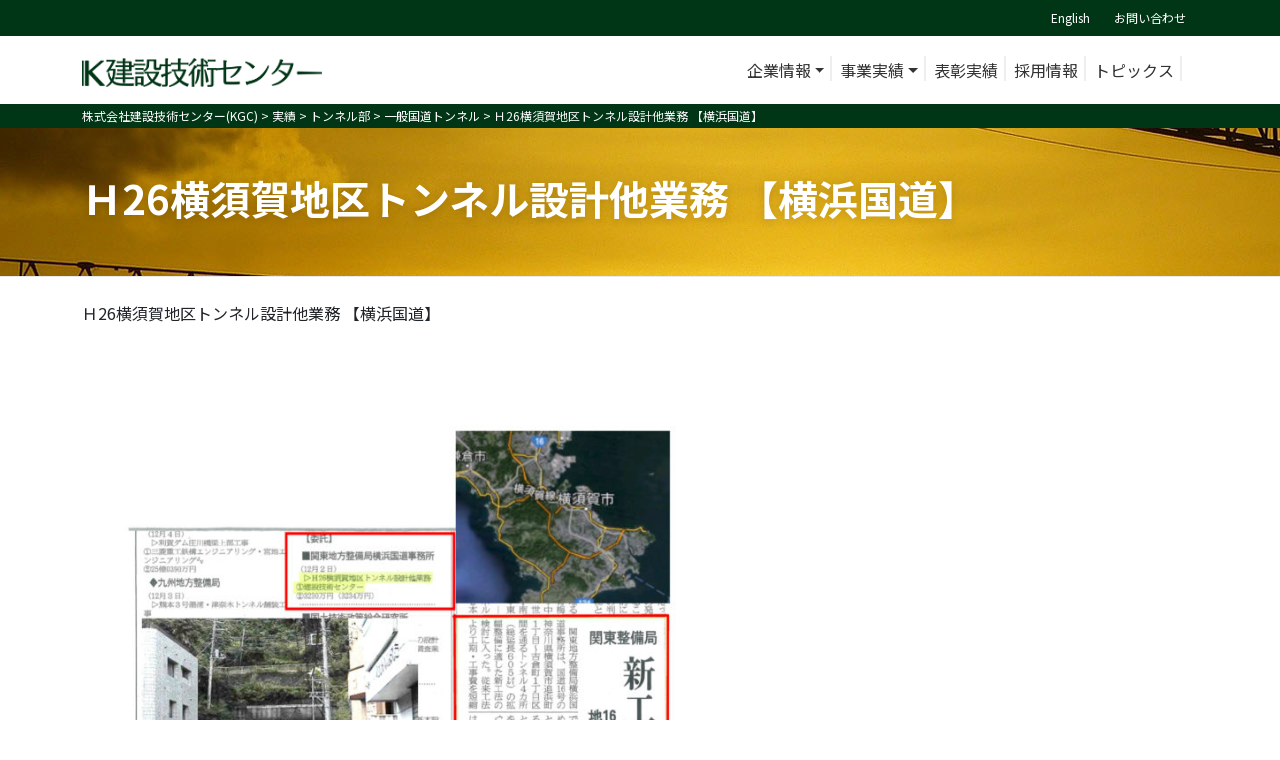

--- FILE ---
content_type: text/html; charset=UTF-8
request_url: https://www.c-kengi.co.jp/portfolio/%EF%BD%8826%E6%A8%AA%E9%A0%88%E8%B3%80%E5%9C%B0%E5%8C%BA%E3%83%88%E3%83%B3%E3%83%8D%E3%83%AB%E8%A8%AD%E8%A8%88%E4%BB%96%E6%A5%AD%E5%8B%99-%E3%80%90%E6%A8%AA%E6%B5%9C%E5%9B%BD%E9%81%93%E3%80%91/
body_size: 10496
content:

  <!DOCTYPE html>
<html lang="ja">
<head>
	<meta charset="UTF-8">
	<meta name="viewport" content="width=device-width, initial-scale=1, shrink-to-fit=no">
	<link rel="profile" href="http://gmpg.org/xfn/11">
	<title>Ｈ26横須賀地区トンネル設計他業務 【横浜国道】 &#8211; 株式会社建設技術センター(KGC)</title>
<meta name='robots' content='max-image-preview:large' />
<link rel="alternate" href="https://www.c-kengi.co.jp/portfolio/%ef%bd%8826%e6%a8%aa%e9%a0%88%e8%b3%80%e5%9c%b0%e5%8c%ba%e3%83%88%e3%83%b3%e3%83%8d%e3%83%ab%e8%a8%ad%e8%a8%88%e4%bb%96%e6%a5%ad%e5%8b%99-%e3%80%90%e6%a8%aa%e6%b5%9c%e5%9b%bd%e9%81%93%e3%80%91/" hreflang="ja" />
<link rel="alternate" href="https://www.c-kengi.co.jp/en/portfolio/2014-yokosuka-district-tunnel-detailed-design-projectmlit-yokohama-office/" hreflang="en" />
<style id='wp-img-auto-sizes-contain-inline-css'>
img:is([sizes=auto i],[sizes^="auto," i]){contain-intrinsic-size:3000px 1500px}
/*# sourceURL=wp-img-auto-sizes-contain-inline-css */
</style>
<style id='wp-block-library-inline-css'>
:root{--wp-block-synced-color:#7a00df;--wp-block-synced-color--rgb:122,0,223;--wp-bound-block-color:var(--wp-block-synced-color);--wp-editor-canvas-background:#ddd;--wp-admin-theme-color:#007cba;--wp-admin-theme-color--rgb:0,124,186;--wp-admin-theme-color-darker-10:#006ba1;--wp-admin-theme-color-darker-10--rgb:0,107,160.5;--wp-admin-theme-color-darker-20:#005a87;--wp-admin-theme-color-darker-20--rgb:0,90,135;--wp-admin-border-width-focus:2px}@media (min-resolution:192dpi){:root{--wp-admin-border-width-focus:1.5px}}.wp-element-button{cursor:pointer}:root .has-very-light-gray-background-color{background-color:#eee}:root .has-very-dark-gray-background-color{background-color:#313131}:root .has-very-light-gray-color{color:#eee}:root .has-very-dark-gray-color{color:#313131}:root .has-vivid-green-cyan-to-vivid-cyan-blue-gradient-background{background:linear-gradient(135deg,#00d084,#0693e3)}:root .has-purple-crush-gradient-background{background:linear-gradient(135deg,#34e2e4,#4721fb 50%,#ab1dfe)}:root .has-hazy-dawn-gradient-background{background:linear-gradient(135deg,#faaca8,#dad0ec)}:root .has-subdued-olive-gradient-background{background:linear-gradient(135deg,#fafae1,#67a671)}:root .has-atomic-cream-gradient-background{background:linear-gradient(135deg,#fdd79a,#004a59)}:root .has-nightshade-gradient-background{background:linear-gradient(135deg,#330968,#31cdcf)}:root .has-midnight-gradient-background{background:linear-gradient(135deg,#020381,#2874fc)}:root{--wp--preset--font-size--normal:16px;--wp--preset--font-size--huge:42px}.has-regular-font-size{font-size:1em}.has-larger-font-size{font-size:2.625em}.has-normal-font-size{font-size:var(--wp--preset--font-size--normal)}.has-huge-font-size{font-size:var(--wp--preset--font-size--huge)}.has-text-align-center{text-align:center}.has-text-align-left{text-align:left}.has-text-align-right{text-align:right}.has-fit-text{white-space:nowrap!important}#end-resizable-editor-section{display:none}.aligncenter{clear:both}.items-justified-left{justify-content:flex-start}.items-justified-center{justify-content:center}.items-justified-right{justify-content:flex-end}.items-justified-space-between{justify-content:space-between}.screen-reader-text{border:0;clip-path:inset(50%);height:1px;margin:-1px;overflow:hidden;padding:0;position:absolute;width:1px;word-wrap:normal!important}.screen-reader-text:focus{background-color:#ddd;clip-path:none;color:#444;display:block;font-size:1em;height:auto;left:5px;line-height:normal;padding:15px 23px 14px;text-decoration:none;top:5px;width:auto;z-index:100000}html :where(.has-border-color){border-style:solid}html :where([style*=border-top-color]){border-top-style:solid}html :where([style*=border-right-color]){border-right-style:solid}html :where([style*=border-bottom-color]){border-bottom-style:solid}html :where([style*=border-left-color]){border-left-style:solid}html :where([style*=border-width]){border-style:solid}html :where([style*=border-top-width]){border-top-style:solid}html :where([style*=border-right-width]){border-right-style:solid}html :where([style*=border-bottom-width]){border-bottom-style:solid}html :where([style*=border-left-width]){border-left-style:solid}html :where(img[class*=wp-image-]){height:auto;max-width:100%}:where(figure){margin:0 0 1em}html :where(.is-position-sticky){--wp-admin--admin-bar--position-offset:var(--wp-admin--admin-bar--height,0px)}@media screen and (max-width:600px){html :where(.is-position-sticky){--wp-admin--admin-bar--position-offset:0px}}

/*# sourceURL=wp-block-library-inline-css */
</style><style id='wp-block-heading-inline-css'>
h1:where(.wp-block-heading).has-background,h2:where(.wp-block-heading).has-background,h3:where(.wp-block-heading).has-background,h4:where(.wp-block-heading).has-background,h5:where(.wp-block-heading).has-background,h6:where(.wp-block-heading).has-background{padding:1.25em 2.375em}h1.has-text-align-left[style*=writing-mode]:where([style*=vertical-lr]),h1.has-text-align-right[style*=writing-mode]:where([style*=vertical-rl]),h2.has-text-align-left[style*=writing-mode]:where([style*=vertical-lr]),h2.has-text-align-right[style*=writing-mode]:where([style*=vertical-rl]),h3.has-text-align-left[style*=writing-mode]:where([style*=vertical-lr]),h3.has-text-align-right[style*=writing-mode]:where([style*=vertical-rl]),h4.has-text-align-left[style*=writing-mode]:where([style*=vertical-lr]),h4.has-text-align-right[style*=writing-mode]:where([style*=vertical-rl]),h5.has-text-align-left[style*=writing-mode]:where([style*=vertical-lr]),h5.has-text-align-right[style*=writing-mode]:where([style*=vertical-rl]),h6.has-text-align-left[style*=writing-mode]:where([style*=vertical-lr]),h6.has-text-align-right[style*=writing-mode]:where([style*=vertical-rl]){rotate:180deg}
/*# sourceURL=https://www.c-kengi.co.jp/wp-includes/blocks/heading/style.min.css */
</style>
<style id='wp-block-latest-posts-inline-css'>
.wp-block-latest-posts{box-sizing:border-box}.wp-block-latest-posts.alignleft{margin-right:2em}.wp-block-latest-posts.alignright{margin-left:2em}.wp-block-latest-posts.wp-block-latest-posts__list{list-style:none}.wp-block-latest-posts.wp-block-latest-posts__list li{clear:both;overflow-wrap:break-word}.wp-block-latest-posts.is-grid{display:flex;flex-wrap:wrap}.wp-block-latest-posts.is-grid li{margin:0 1.25em 1.25em 0;width:100%}@media (min-width:600px){.wp-block-latest-posts.columns-2 li{width:calc(50% - .625em)}.wp-block-latest-posts.columns-2 li:nth-child(2n){margin-right:0}.wp-block-latest-posts.columns-3 li{width:calc(33.33333% - .83333em)}.wp-block-latest-posts.columns-3 li:nth-child(3n){margin-right:0}.wp-block-latest-posts.columns-4 li{width:calc(25% - .9375em)}.wp-block-latest-posts.columns-4 li:nth-child(4n){margin-right:0}.wp-block-latest-posts.columns-5 li{width:calc(20% - 1em)}.wp-block-latest-posts.columns-5 li:nth-child(5n){margin-right:0}.wp-block-latest-posts.columns-6 li{width:calc(16.66667% - 1.04167em)}.wp-block-latest-posts.columns-6 li:nth-child(6n){margin-right:0}}:root :where(.wp-block-latest-posts.is-grid){padding:0}:root :where(.wp-block-latest-posts.wp-block-latest-posts__list){padding-left:0}.wp-block-latest-posts__post-author,.wp-block-latest-posts__post-date{display:block;font-size:.8125em}.wp-block-latest-posts__post-excerpt,.wp-block-latest-posts__post-full-content{margin-bottom:1em;margin-top:.5em}.wp-block-latest-posts__featured-image a{display:inline-block}.wp-block-latest-posts__featured-image img{height:auto;max-width:100%;width:auto}.wp-block-latest-posts__featured-image.alignleft{float:left;margin-right:1em}.wp-block-latest-posts__featured-image.alignright{float:right;margin-left:1em}.wp-block-latest-posts__featured-image.aligncenter{margin-bottom:1em;text-align:center}
/*# sourceURL=https://www.c-kengi.co.jp/wp-includes/blocks/latest-posts/style.min.css */
</style>
<style id='wp-block-list-inline-css'>
ol,ul{box-sizing:border-box}:root :where(.wp-block-list.has-background){padding:1.25em 2.375em}
/*# sourceURL=https://www.c-kengi.co.jp/wp-includes/blocks/list/style.min.css */
</style>
<style id='wp-block-group-inline-css'>
.wp-block-group{box-sizing:border-box}:where(.wp-block-group.wp-block-group-is-layout-constrained){position:relative}
/*# sourceURL=https://www.c-kengi.co.jp/wp-includes/blocks/group/style.min.css */
</style>
<style id='global-styles-inline-css'>
:root{--wp--preset--aspect-ratio--square: 1;--wp--preset--aspect-ratio--4-3: 4/3;--wp--preset--aspect-ratio--3-4: 3/4;--wp--preset--aspect-ratio--3-2: 3/2;--wp--preset--aspect-ratio--2-3: 2/3;--wp--preset--aspect-ratio--16-9: 16/9;--wp--preset--aspect-ratio--9-16: 9/16;--wp--preset--color--black: #000000;--wp--preset--color--cyan-bluish-gray: #abb8c3;--wp--preset--color--white: #fff;--wp--preset--color--pale-pink: #f78da7;--wp--preset--color--vivid-red: #cf2e2e;--wp--preset--color--luminous-vivid-orange: #ff6900;--wp--preset--color--luminous-vivid-amber: #fcb900;--wp--preset--color--light-green-cyan: #7bdcb5;--wp--preset--color--vivid-green-cyan: #00d084;--wp--preset--color--pale-cyan-blue: #8ed1fc;--wp--preset--color--vivid-cyan-blue: #0693e3;--wp--preset--color--vivid-purple: #9b51e0;--wp--preset--color--blue: #0d6efd;--wp--preset--color--indigo: #6610f2;--wp--preset--color--purple: #6f42c1;--wp--preset--color--pink: #d63384;--wp--preset--color--red: #dc3545;--wp--preset--color--orange: #fd7e14;--wp--preset--color--yellow: #ffc107;--wp--preset--color--green: #003616;--wp--preset--color--teal: #20c997;--wp--preset--color--cyan: #00839c;--wp--preset--color--gray: #6c757d;--wp--preset--color--gray-dark: #343a40;--wp--preset--gradient--vivid-cyan-blue-to-vivid-purple: linear-gradient(135deg,rgb(6,147,227) 0%,rgb(155,81,224) 100%);--wp--preset--gradient--light-green-cyan-to-vivid-green-cyan: linear-gradient(135deg,rgb(122,220,180) 0%,rgb(0,208,130) 100%);--wp--preset--gradient--luminous-vivid-amber-to-luminous-vivid-orange: linear-gradient(135deg,rgb(252,185,0) 0%,rgb(255,105,0) 100%);--wp--preset--gradient--luminous-vivid-orange-to-vivid-red: linear-gradient(135deg,rgb(255,105,0) 0%,rgb(207,46,46) 100%);--wp--preset--gradient--very-light-gray-to-cyan-bluish-gray: linear-gradient(135deg,rgb(238,238,238) 0%,rgb(169,184,195) 100%);--wp--preset--gradient--cool-to-warm-spectrum: linear-gradient(135deg,rgb(74,234,220) 0%,rgb(151,120,209) 20%,rgb(207,42,186) 40%,rgb(238,44,130) 60%,rgb(251,105,98) 80%,rgb(254,248,76) 100%);--wp--preset--gradient--blush-light-purple: linear-gradient(135deg,rgb(255,206,236) 0%,rgb(152,150,240) 100%);--wp--preset--gradient--blush-bordeaux: linear-gradient(135deg,rgb(254,205,165) 0%,rgb(254,45,45) 50%,rgb(107,0,62) 100%);--wp--preset--gradient--luminous-dusk: linear-gradient(135deg,rgb(255,203,112) 0%,rgb(199,81,192) 50%,rgb(65,88,208) 100%);--wp--preset--gradient--pale-ocean: linear-gradient(135deg,rgb(255,245,203) 0%,rgb(182,227,212) 50%,rgb(51,167,181) 100%);--wp--preset--gradient--electric-grass: linear-gradient(135deg,rgb(202,248,128) 0%,rgb(113,206,126) 100%);--wp--preset--gradient--midnight: linear-gradient(135deg,rgb(2,3,129) 0%,rgb(40,116,252) 100%);--wp--preset--font-size--small: 13px;--wp--preset--font-size--medium: 20px;--wp--preset--font-size--large: 36px;--wp--preset--font-size--x-large: 42px;--wp--preset--spacing--20: 0.44rem;--wp--preset--spacing--30: 0.67rem;--wp--preset--spacing--40: 1rem;--wp--preset--spacing--50: 1.5rem;--wp--preset--spacing--60: 2.25rem;--wp--preset--spacing--70: 3.38rem;--wp--preset--spacing--80: 5.06rem;--wp--preset--shadow--natural: 6px 6px 9px rgba(0, 0, 0, 0.2);--wp--preset--shadow--deep: 12px 12px 50px rgba(0, 0, 0, 0.4);--wp--preset--shadow--sharp: 6px 6px 0px rgba(0, 0, 0, 0.2);--wp--preset--shadow--outlined: 6px 6px 0px -3px rgb(255, 255, 255), 6px 6px rgb(0, 0, 0);--wp--preset--shadow--crisp: 6px 6px 0px rgb(0, 0, 0);}:where(.is-layout-flex){gap: 0.5em;}:where(.is-layout-grid){gap: 0.5em;}body .is-layout-flex{display: flex;}.is-layout-flex{flex-wrap: wrap;align-items: center;}.is-layout-flex > :is(*, div){margin: 0;}body .is-layout-grid{display: grid;}.is-layout-grid > :is(*, div){margin: 0;}:where(.wp-block-columns.is-layout-flex){gap: 2em;}:where(.wp-block-columns.is-layout-grid){gap: 2em;}:where(.wp-block-post-template.is-layout-flex){gap: 1.25em;}:where(.wp-block-post-template.is-layout-grid){gap: 1.25em;}.has-black-color{color: var(--wp--preset--color--black) !important;}.has-cyan-bluish-gray-color{color: var(--wp--preset--color--cyan-bluish-gray) !important;}.has-white-color{color: var(--wp--preset--color--white) !important;}.has-pale-pink-color{color: var(--wp--preset--color--pale-pink) !important;}.has-vivid-red-color{color: var(--wp--preset--color--vivid-red) !important;}.has-luminous-vivid-orange-color{color: var(--wp--preset--color--luminous-vivid-orange) !important;}.has-luminous-vivid-amber-color{color: var(--wp--preset--color--luminous-vivid-amber) !important;}.has-light-green-cyan-color{color: var(--wp--preset--color--light-green-cyan) !important;}.has-vivid-green-cyan-color{color: var(--wp--preset--color--vivid-green-cyan) !important;}.has-pale-cyan-blue-color{color: var(--wp--preset--color--pale-cyan-blue) !important;}.has-vivid-cyan-blue-color{color: var(--wp--preset--color--vivid-cyan-blue) !important;}.has-vivid-purple-color{color: var(--wp--preset--color--vivid-purple) !important;}.has-black-background-color{background-color: var(--wp--preset--color--black) !important;}.has-cyan-bluish-gray-background-color{background-color: var(--wp--preset--color--cyan-bluish-gray) !important;}.has-white-background-color{background-color: var(--wp--preset--color--white) !important;}.has-pale-pink-background-color{background-color: var(--wp--preset--color--pale-pink) !important;}.has-vivid-red-background-color{background-color: var(--wp--preset--color--vivid-red) !important;}.has-luminous-vivid-orange-background-color{background-color: var(--wp--preset--color--luminous-vivid-orange) !important;}.has-luminous-vivid-amber-background-color{background-color: var(--wp--preset--color--luminous-vivid-amber) !important;}.has-light-green-cyan-background-color{background-color: var(--wp--preset--color--light-green-cyan) !important;}.has-vivid-green-cyan-background-color{background-color: var(--wp--preset--color--vivid-green-cyan) !important;}.has-pale-cyan-blue-background-color{background-color: var(--wp--preset--color--pale-cyan-blue) !important;}.has-vivid-cyan-blue-background-color{background-color: var(--wp--preset--color--vivid-cyan-blue) !important;}.has-vivid-purple-background-color{background-color: var(--wp--preset--color--vivid-purple) !important;}.has-black-border-color{border-color: var(--wp--preset--color--black) !important;}.has-cyan-bluish-gray-border-color{border-color: var(--wp--preset--color--cyan-bluish-gray) !important;}.has-white-border-color{border-color: var(--wp--preset--color--white) !important;}.has-pale-pink-border-color{border-color: var(--wp--preset--color--pale-pink) !important;}.has-vivid-red-border-color{border-color: var(--wp--preset--color--vivid-red) !important;}.has-luminous-vivid-orange-border-color{border-color: var(--wp--preset--color--luminous-vivid-orange) !important;}.has-luminous-vivid-amber-border-color{border-color: var(--wp--preset--color--luminous-vivid-amber) !important;}.has-light-green-cyan-border-color{border-color: var(--wp--preset--color--light-green-cyan) !important;}.has-vivid-green-cyan-border-color{border-color: var(--wp--preset--color--vivid-green-cyan) !important;}.has-pale-cyan-blue-border-color{border-color: var(--wp--preset--color--pale-cyan-blue) !important;}.has-vivid-cyan-blue-border-color{border-color: var(--wp--preset--color--vivid-cyan-blue) !important;}.has-vivid-purple-border-color{border-color: var(--wp--preset--color--vivid-purple) !important;}.has-vivid-cyan-blue-to-vivid-purple-gradient-background{background: var(--wp--preset--gradient--vivid-cyan-blue-to-vivid-purple) !important;}.has-light-green-cyan-to-vivid-green-cyan-gradient-background{background: var(--wp--preset--gradient--light-green-cyan-to-vivid-green-cyan) !important;}.has-luminous-vivid-amber-to-luminous-vivid-orange-gradient-background{background: var(--wp--preset--gradient--luminous-vivid-amber-to-luminous-vivid-orange) !important;}.has-luminous-vivid-orange-to-vivid-red-gradient-background{background: var(--wp--preset--gradient--luminous-vivid-orange-to-vivid-red) !important;}.has-very-light-gray-to-cyan-bluish-gray-gradient-background{background: var(--wp--preset--gradient--very-light-gray-to-cyan-bluish-gray) !important;}.has-cool-to-warm-spectrum-gradient-background{background: var(--wp--preset--gradient--cool-to-warm-spectrum) !important;}.has-blush-light-purple-gradient-background{background: var(--wp--preset--gradient--blush-light-purple) !important;}.has-blush-bordeaux-gradient-background{background: var(--wp--preset--gradient--blush-bordeaux) !important;}.has-luminous-dusk-gradient-background{background: var(--wp--preset--gradient--luminous-dusk) !important;}.has-pale-ocean-gradient-background{background: var(--wp--preset--gradient--pale-ocean) !important;}.has-electric-grass-gradient-background{background: var(--wp--preset--gradient--electric-grass) !important;}.has-midnight-gradient-background{background: var(--wp--preset--gradient--midnight) !important;}.has-small-font-size{font-size: var(--wp--preset--font-size--small) !important;}.has-medium-font-size{font-size: var(--wp--preset--font-size--medium) !important;}.has-large-font-size{font-size: var(--wp--preset--font-size--large) !important;}.has-x-large-font-size{font-size: var(--wp--preset--font-size--x-large) !important;}
/*# sourceURL=global-styles-inline-css */
</style>

<style id='classic-theme-styles-inline-css'>
/*! This file is auto-generated */
.wp-block-button__link{color:#fff;background-color:#32373c;border-radius:9999px;box-shadow:none;text-decoration:none;padding:calc(.667em + 2px) calc(1.333em + 2px);font-size:1.125em}.wp-block-file__button{background:#32373c;color:#fff;text-decoration:none}
/*# sourceURL=/wp-includes/css/classic-themes.min.css */
</style>
<link rel='stylesheet' id='wp-bootstrap-blocks-styles-css' href='https://www.c-kengi.co.jp/wp-content/plugins/wp-bootstrap-blocks/build/style-index.css?ver=5.2.1' media='all' />
<link rel='stylesheet' id='contact-form-7-css' href='https://www.c-kengi.co.jp/wp-content/plugins/contact-form-7/includes/css/styles.css?ver=6.1.4' media='all' />
<link rel='stylesheet' id='fancybox-for-wp-css' href='https://www.c-kengi.co.jp/wp-content/plugins/fancybox-for-wordpress/assets/css/fancybox.css?ver=1.3.4' media='all' />
<link rel='stylesheet' id='unostrap-styles-css' href='https://www.c-kengi.co.jp/wp-content/themes/kgc/css/unostrap-theme.min.css?ver=1.2.0.1758177386' media='all' />
<script src="https://www.c-kengi.co.jp/wp-includes/js/jquery/jquery.min.js?ver=3.7.1" id="jquery-core-js"></script>
<script src="https://www.c-kengi.co.jp/wp-includes/js/jquery/jquery-migrate.min.js?ver=3.4.1" id="jquery-migrate-js"></script>
<script src="https://www.c-kengi.co.jp/wp-content/plugins/fancybox-for-wordpress/assets/js/purify.min.js?ver=1.3.4" id="purify-js"></script>
<script src="https://www.c-kengi.co.jp/wp-content/plugins/fancybox-for-wordpress/assets/js/jquery.fancybox.js?ver=1.3.4" id="fancybox-for-wp-js"></script>
<link rel="canonical" href="https://www.c-kengi.co.jp/portfolio/%ef%bd%8826%e6%a8%aa%e9%a0%88%e8%b3%80%e5%9c%b0%e5%8c%ba%e3%83%88%e3%83%b3%e3%83%8d%e3%83%ab%e8%a8%ad%e8%a8%88%e4%bb%96%e6%a5%ad%e5%8b%99-%e3%80%90%e6%a8%aa%e6%b5%9c%e5%9b%bd%e9%81%93%e3%80%91/" />

<!-- Fancybox for WordPress v3.3.7 -->
<style type="text/css">
	.fancybox-slide--image .fancybox-content{background-color: #FFFFFF}div.fancybox-caption{display:none !important;}
	
	img.fancybox-image{border-width:10px;border-color:#FFFFFF;border-style:solid;}
	div.fancybox-bg{background-color:rgba(102,102,102,0.3);opacity:1 !important;}div.fancybox-content{border-color:#FFFFFF}
	div#fancybox-title{background-color:#FFFFFF}
	div.fancybox-content{background-color:#FFFFFF}
	div#fancybox-title-inside{color:#333333}
	
	
	
	div.fancybox-caption p.caption-title{display:inline-block}
	div.fancybox-caption p.caption-title{font-size:14px}
	div.fancybox-caption p.caption-title{color:#333333}
	div.fancybox-caption {color:#333333}div.fancybox-caption p.caption-title {background:#fff; width:auto;padding:10px 30px;}div.fancybox-content p.caption-title{color:#333333;margin: 0;padding: 5px 0;}
</style><script type="text/javascript">
	jQuery(function () {

		var mobileOnly = false;
		
		if (mobileOnly) {
			return;
		}

		jQuery.fn.getTitle = function () { // Copy the title of every IMG tag and add it to its parent A so that fancybox can show titles
			var arr = jQuery("a[data-fancybox]");jQuery.each(arr, function() {var title = jQuery(this).children("img").attr("title") || '';var figCaptionHtml = jQuery(this).next("figcaption").html() || '';var processedCaption = figCaptionHtml;if (figCaptionHtml.length && typeof DOMPurify === 'function') {processedCaption = DOMPurify.sanitize(figCaptionHtml, {USE_PROFILES: {html: true}});} else if (figCaptionHtml.length) {processedCaption = jQuery("<div>").text(figCaptionHtml).html();}var newTitle = title;if (processedCaption.length) {newTitle = title.length ? title + " " + processedCaption : processedCaption;}if (newTitle.length) {jQuery(this).attr("title", newTitle);}});		}

		// Supported file extensions

				var thumbnails = jQuery("a:has(img)").not(".nolightbox").not('.envira-gallery-link').not('.ngg-simplelightbox').filter(function () {
			return /\.(jpe?g|png|gif|mp4|webp|bmp|pdf)(\?[^/]*)*$/i.test(jQuery(this).attr('href'))
		});
		

		// Add data-type iframe for links that are not images or videos.
		var iframeLinks = jQuery('.fancyboxforwp').filter(function () {
			return !/\.(jpe?g|png|gif|mp4|webp|bmp|pdf)(\?[^/]*)*$/i.test(jQuery(this).attr('href'))
		}).filter(function () {
			return !/vimeo|youtube/i.test(jQuery(this).attr('href'))
		});
		iframeLinks.attr({"data-type": "iframe"}).getTitle();

				// Gallery All
		thumbnails.addClass("fancyboxforwp").attr("data-fancybox", "gallery").getTitle();
		iframeLinks.attr({"data-fancybox": "gallery"}).getTitle();

		// Gallery type NONE
		
		// Call fancybox and apply it on any link with a rel atribute that starts with "fancybox", with the options set on the admin panel
		jQuery("a.fancyboxforwp").fancyboxforwp({
			loop: false,
			smallBtn: false,
			zoomOpacity: "auto",
			animationEffect: "fade",
			animationDuration: 500,
			transitionEffect: "fade",
			transitionDuration: "300",
			overlayShow: true,
			overlayOpacity: "0.3",
			titleShow: true,
			titlePosition: "inside",
			keyboard: true,
			showCloseButton: false,
			arrows: true,
			clickContent:false,
			clickSlide: "close",
			mobile: {
				clickContent: function (current, event) {
					return current.type === "image" ? "toggleControls" : false;
				},
				clickSlide: function (current, event) {
					return current.type === "image" ? "close" : "close";
				},
			},
			wheel: false,
			toolbar: true,
			preventCaptionOverlap: true,
			onInit: function() { },			onDeactivate
	: function() { },		beforeClose: function() { },			afterShow: function(instance) { jQuery( ".fancybox-image" ).on("click", function( ){ ( instance.isScaledDown() ) ? instance.scaleToActual() : instance.scaleToFit() }) },				afterClose: function() { },					caption : function( instance, item ) {var title = "";if("undefined" != typeof jQuery(this).context ){var title = jQuery(this).context.title;} else { var title = ("undefined" != typeof jQuery(this).attr("title")) ? jQuery(this).attr("title") : false;}var caption = jQuery(this).data('caption') || '';if ( item.type === 'image' && title.length ) {caption = (caption.length ? caption + '<br />' : '') + '<p class="caption-title">'+jQuery("<div>").text(title).html()+'</p>' ;}if (typeof DOMPurify === "function" && caption.length) { return DOMPurify.sanitize(caption, {USE_PROFILES: {html: true}}); } else { return jQuery("<div>").text(caption).html(); }},
		afterLoad : function( instance, current ) {var captionContent = current.opts.caption || '';var sanitizedCaptionString = '';if (typeof DOMPurify === 'function' && captionContent.length) {sanitizedCaptionString = DOMPurify.sanitize(captionContent, {USE_PROFILES: {html: true}});} else if (captionContent.length) { sanitizedCaptionString = jQuery("<div>").text(captionContent).html();}if (sanitizedCaptionString.length) { current.$content.append(jQuery('<div class=\"fancybox-custom-caption inside-caption\" style=\" position: absolute;left:0;right:0;color:#000;margin:0 auto;bottom:0;text-align:center;background-color:#FFFFFF \"></div>').html(sanitizedCaptionString)); }},
			})
		;

			})
</script>
<!-- END Fancybox for WordPress -->

<meta property="og:title" content="Ｈ26横須賀地区トンネル設計他業務 【横浜国道】">
<meta property="og:description" content="Ｈ26横須賀地区トンネル設計他業務 【横浜国道】...">
<meta property="og:type" content="article">
<meta property="og:url" content="https://www.c-kengi.co.jp/portfolio/%ef%bd%8826%e6%a8%aa%e9%a0%88%e8%b3%80%e5%9c%b0%e5%8c%ba%e3%83%88%e3%83%b3%e3%83%8d%e3%83%ab%e8%a8%ad%e8%a8%88%e4%bb%96%e6%a5%ad%e5%8b%99-%e3%80%90%e6%a8%aa%e6%b5%9c%e5%9b%bd%e9%81%93%e3%80%91/">
<meta property="og:image" content="https://www.c-kengi.co.jp/wp-content/uploads/2015/12/Ｈ26横須賀地区トンネル設計他業務-1.jpg">
<meta property="og:site_name" content="株式会社建設技術センター(KGC)">
<meta property="og:locale" content="ja_JP">
<meta name="mobile-web-app-capable" content="yes">
<meta name="apple-mobile-web-app-capable" content="yes">
<meta name="apple-mobile-web-app-title" content="株式会社建設技術センター(KGC) - トンネル、構造・橋梁、交通技術、水環境等の総合建設コンサルタント">
<link rel="icon" href="https://www.c-kengi.co.jp/wp-content/uploads/2019/04/cropped-site-icon-1-32x32.png" sizes="32x32" />
<link rel="icon" href="https://www.c-kengi.co.jp/wp-content/uploads/2019/04/cropped-site-icon-1-192x192.png" sizes="192x192" />
<link rel="apple-touch-icon" href="https://www.c-kengi.co.jp/wp-content/uploads/2019/04/cropped-site-icon-1-180x180.png" />
<meta name="msapplication-TileImage" content="https://www.c-kengi.co.jp/wp-content/uploads/2019/04/cropped-site-icon-1-270x270.png" />
</head>

<body class="wp-singular portfolio-template-default single single-portfolio postid-1704 wp-custom-logo wp-embed-responsive wp-theme-understrap wp-child-theme-kgc understrap-no-sidebar" itemscope itemtype="http://schema.org/WebSite">
<div class="site" id="page">

	<!-- ******************* The Navbar Area ******************* -->
	<header id="wrapper-navbar">

		<a class="skip-link visually-hidden-focusable" href="#content">
			コンテンツへスキップ		</a>

		
        
	<div class="wrapper" id="top-bar">
			<div class="container">
					<aside id="block-32" class="widget widget_block">
<div class="wp-block-group widget-en"><div class="wp-block-group__inner-container is-layout-constrained wp-block-group-is-layout-constrained">
<ul class="wp-block-list">
<li><a href="https://www.c-kengi.co.jp/">日本語</a></li>



<li><a href="https://www.c-kengi.co.jp/en/contact-us/">Contact</a></li>
</ul>
</div></div>
</aside><aside id="block-23" class="widget widget_block">
<div class="wp-block-group widget-jp"><div class="wp-block-group__inner-container is-layout-constrained wp-block-group-is-layout-constrained">
<ul class="wp-block-list">
<li><a href="https://www.c-kengi.co.jp/en/">English</a></li>



<li><a href="https://www.c-kengi.co.jp/contact/">お問い合わせ</a></li>
</ul>
</div></div>
</aside>            </div>
	</div>


<nav id="main-nav" class="navbar navbar-expand-md navbar-light" aria-labelledby="main-nav-label">

	<h2 id="main-nav-label" class="screen-reader-text">
		メインナビゲーション	</h2>


	<div class="container">

		<a href="https://www.c-kengi.co.jp/" class="navbar-brand custom-logo-link" rel="home"><img width="1057" height="125" src="https://www.c-kengi.co.jp/wp-content/uploads/2025/09/logo-kdc.png" class="img-fluid" alt="株式会社建設技術センター(KGC)" decoding="async" fetchpriority="high" srcset="https://www.c-kengi.co.jp/wp-content/uploads/2025/09/logo-kdc.png 1057w, https://www.c-kengi.co.jp/wp-content/uploads/2025/09/logo-kdc-300x35.png 300w, https://www.c-kengi.co.jp/wp-content/uploads/2025/09/logo-kdc-1024x121.png 1024w, https://www.c-kengi.co.jp/wp-content/uploads/2025/09/logo-kdc-768x91.png 768w" sizes="(max-width: 1057px) 100vw, 1057px" /></a>
		<button
			class="navbar-toggler"
			type="button"
			data-bs-toggle="offcanvas"
			data-bs-target="#navbarNavOffcanvas"
			aria-controls="navbarNavOffcanvas"
			aria-expanded="false"
			aria-label="メニューを開く"
		>
			<span class="navbar-toggler-icon"></span>
		</button>

		<div class="offcanvas offcanvas-end bg-primary" tabindex="-1" id="navbarNavOffcanvas">

			<div class="offcanvas-header justify-content-end">
				<button
					class="btn-close btn-close-white text-reset"
					type="button"
					data-bs-dismiss="offcanvas"
					aria-label="メニューを閉じる"
				></button>
			</div><!-- .offcancas-header -->

			<div class="offcanvas-body"><ul id="main-menu" class="navbar-nav justify-content-end flex-grow-1 pe-3"><li itemscope="itemscope" itemtype="https://www.schema.org/SiteNavigationElement" id="menu-item-3639" class="menu-item menu-item-type-post_type menu-item-object-page menu-item-has-children dropdown menu-item-3639 nav-item"><a title="企業情報" href="#" data-toggle="dropdown" data-bs-toggle="dropdown" aria-haspopup="true" aria-expanded="false" class="dropdown-toggle nav-link" id="menu-item-dropdown-3639">企業情報</a>
<ul class="dropdown-menu" aria-labelledby="menu-item-dropdown-3639" >
	<li itemscope="itemscope" itemtype="https://www.schema.org/SiteNavigationElement" id="menu-item-3641" class="menu-item menu-item-type-post_type menu-item-object-page menu-item-3641 nav-item"><a title="経営方針" href="https://www.c-kengi.co.jp/company/" class="dropdown-item">経営方針</a></li>
	<li itemscope="itemscope" itemtype="https://www.schema.org/SiteNavigationElement" id="menu-item-2221" class="menu-item menu-item-type-custom menu-item-object-custom menu-item-2221 nav-item"><a title="会社概要" href="https://www.c-kengi.co.jp/company/#section-profile" class="dropdown-item">会社概要</a></li>
	<li itemscope="itemscope" itemtype="https://www.schema.org/SiteNavigationElement" id="menu-item-2217" class="menu-item menu-item-type-custom menu-item-object-custom menu-item-2217 nav-item"><a title="組織図" href="https://www.c-kengi.co.jp/company/#section-organization" class="dropdown-item">組織図</a></li>
	<li itemscope="itemscope" itemtype="https://www.schema.org/SiteNavigationElement" id="menu-item-2218" class="menu-item menu-item-type-custom menu-item-object-custom menu-item-2218 nav-item"><a title="沿革" href="https://www.c-kengi.co.jp/company/#section-history" class="dropdown-item">沿革</a></li>
	<li itemscope="itemscope" itemtype="https://www.schema.org/SiteNavigationElement" id="menu-item-2219" class="menu-item menu-item-type-custom menu-item-object-custom menu-item-2219 nav-item"><a title="事務所一覧" href="https://www.c-kengi.co.jp/company/#section-offices" class="dropdown-item">事務所一覧</a></li>
</ul>
</li>
<li itemscope="itemscope" itemtype="https://www.schema.org/SiteNavigationElement" id="menu-item-2225" class="menu-item menu-item-type-custom menu-item-object-custom menu-item-has-children dropdown menu-item-2225 nav-item"><a title="事業実績" href="#" data-toggle="dropdown" data-bs-toggle="dropdown" aria-haspopup="true" aria-expanded="false" class="dropdown-toggle nav-link" id="menu-item-dropdown-2225">事業実績</a>
<ul class="dropdown-menu" aria-labelledby="menu-item-dropdown-2225" >
	<li itemscope="itemscope" itemtype="https://www.schema.org/SiteNavigationElement" id="menu-item-8" class="menu-item menu-item-type-taxonomy menu-item-object-division current-portfolio-ancestor menu-item-8 nav-item"><a title="トンネル部" href="https://www.c-kengi.co.jp/divisions/tunnel/" class="dropdown-item">トンネル部</a></li>
	<li itemscope="itemscope" itemtype="https://www.schema.org/SiteNavigationElement" id="menu-item-9" class="menu-item menu-item-type-taxonomy menu-item-object-division menu-item-9 nav-item"><a title="交通技術部" href="https://www.c-kengi.co.jp/divisions/transport/" class="dropdown-item">交通技術部</a></li>
	<li itemscope="itemscope" itemtype="https://www.schema.org/SiteNavigationElement" id="menu-item-10" class="menu-item menu-item-type-taxonomy menu-item-object-division menu-item-10 nav-item"><a title="構造・橋梁部" href="https://www.c-kengi.co.jp/divisions/bridge/" class="dropdown-item">構造・橋梁部</a></li>
	<li itemscope="itemscope" itemtype="https://www.schema.org/SiteNavigationElement" id="menu-item-11" class="menu-item menu-item-type-taxonomy menu-item-object-division menu-item-11 nav-item"><a title="海外事業部" href="https://www.c-kengi.co.jp/divisions/international/" class="dropdown-item">海外事業部</a></li>
</ul>
</li>
<li itemscope="itemscope" itemtype="https://www.schema.org/SiteNavigationElement" id="menu-item-2220" class="menu-item menu-item-type-taxonomy menu-item-object-division menu-item-2220 nav-item"><a title="表彰実績" href="https://www.c-kengi.co.jp/divisions/awards/" class="nav-link">表彰実績</a></li>
<li itemscope="itemscope" itemtype="https://www.schema.org/SiteNavigationElement" id="menu-item-3638" class="menu-item menu-item-type-post_type menu-item-object-page menu-item-3638 nav-item"><a title="採用情報" href="https://www.c-kengi.co.jp/careers/" class="nav-link">採用情報</a></li>
<li itemscope="itemscope" itemtype="https://www.schema.org/SiteNavigationElement" id="menu-item-3687" class="menu-item menu-item-type-post_type menu-item-object-page current_page_parent menu-item-3687 nav-item"><a title="トピックス" href="https://www.c-kengi.co.jp/topics/" class="nav-link">トピックス</a></li>
</ul></div>		</div><!-- .offcanvas -->

	</div><!-- .container(-fluid) -->

</nav><!-- #main-nav -->

	</header><!-- #wrapper-navbar -->

	    <div class="breadcrumbs" typeof="BreadcrumbList" vocab="http://schema.org/">
			<div class="container">
				<span property="itemListElement" typeof="ListItem"><a property="item" typeof="WebPage" title="株式会社建設技術センター(KGC)へ移動する" href="https://www.c-kengi.co.jp" class="home" ><span property="name">株式会社建設技術センター(KGC)</span></a><meta property="position" content="1"></span> &gt; <span property="itemListElement" typeof="ListItem"><a property="item" typeof="WebPage" title="実績へ移動する" href="https://www.c-kengi.co.jp/portfolio/" class="archive post-portfolio-archive" ><span property="name">実績</span></a><meta property="position" content="2"></span> &gt; <span property="itemListElement" typeof="ListItem"><a property="item" typeof="WebPage" title="Go to the トンネル部 division archives." href="https://www.c-kengi.co.jp/divisions/tunnel/" class="taxonomy division" ><span property="name">トンネル部</span></a><meta property="position" content="3"></span> &gt; <span property="itemListElement" typeof="ListItem"><a property="item" typeof="WebPage" title="Go to the 一般国道トンネル division archives." href="https://www.c-kengi.co.jp/divisions/t004/" class="taxonomy division" ><span property="name">一般国道トンネル</span></a><meta property="position" content="4"></span> &gt; <span property="itemListElement" typeof="ListItem"><span property="name" class="post post-portfolio current-item">Ｈ26横須賀地区トンネル設計他業務 【横浜国道】</span><meta property="url" content="https://www.c-kengi.co.jp/portfolio/%ef%bd%8826%e6%a8%aa%e9%a0%88%e8%b3%80%e5%9c%b0%e5%8c%ba%e3%83%88%e3%83%b3%e3%83%8d%e3%83%ab%e8%a8%ad%e8%a8%88%e4%bb%96%e6%a5%ad%e5%8b%99-%e3%80%90%e6%a8%aa%e6%b5%9c%e5%9b%bd%e9%81%93%e3%80%91/"><meta property="position" content="5"></span>			</div>
		</div>

					<header class="page-header">


	<div class="page-header-bg" style="background-image:url('https://www.c-kengi.co.jp/wp-content/uploads/2015/12/Ｈ26横須賀地区トンネル設計他業務-1.jpg');"></div>
                        
                        <div class="container">
		<h1 class="entry-title">Ｈ26横須賀地区トンネル設計他業務 【横浜国道】</h1>
                            </div>
					</header><!-- .page-header -->

<div class="wrapper" id="single-wrapper">

	<div class="container" id="content" tabindex="-1">



			<main class="site-main" id="main">

				
					
<article class="post-1704 portfolio type-portfolio status-publish has-post-thumbnail hentry division-t004" id="post-1704">

	


	<div class="entry-content">

        		
		<p>Ｈ26横須賀地区トンネル設計他業務 【横浜国道】</p>
<p><a href="https://www.c-kengi.co.jp/wp-content/uploads/2015/12/Ｈ26横須賀地区トンネル設計他業務.jpg"><img decoding="async" class="alignnone size-large wp-image-1810" title="Ｈ26横須賀地区トンネル設計他業務" src="https://www.c-kengi.co.jp/wp-content/uploads/2015/12/Ｈ26横須賀地区トンネル設計他業務-724x1024.jpg" alt="Ｈ26横須賀地区トンネル設計他業務" width="640" height="905" /></a></p>



	</div><!-- .entry-content -->

	<footer class="entry-footer">

		
	</footer><!-- .entry-footer -->

</article><!-- #post-## -->




				
			</main><!-- #main -->




	</div><!-- #content -->

</div><!-- #single-wrapper -->
<div class="wrapper" id="taxonomy-wrapper">
    <div class="container">
                        <ul class="nav nav-pills nav-fill btn-taxonomy">
       	<li class="cat-item cat-item-3"><a href="https://www.c-kengi.co.jp/divisions/tunnel/">トンネル部</a>
</li>
	<li class="cat-item cat-item-5"><a href="https://www.c-kengi.co.jp/divisions/transport/">交通技術部</a>
</li>
	<li class="cat-item cat-item-7"><a href="https://www.c-kengi.co.jp/divisions/bridge/">構造・橋梁部</a>
</li>
	<li class="cat-item cat-item-12"><a href="https://www.c-kengi.co.jp/divisions/international/">海外事業部</a>
</li>
	<li class="cat-item cat-item-16"><a href="https://www.c-kengi.co.jp/divisions/awards/">表彰実績</a>
</li>
            </ul>
     </div>    
</div><!-- #taxonomy-wrapper -->




<!-- ******************* The Footer Full-width Widget Area ******************* -->

<div class="wrapper" id="wrapper-footer-full" role="complementary">

	<div class="container" id="footer-full-content" tabindex="-1">

		<div class="row">

			<div id="block-31" class="footer-widget widget_block widget-count-1 col-md-12">
<div class="wp-block-group"><div class="wp-block-group__inner-container is-layout-constrained wp-block-group-is-layout-constrained"><div class="wp-bootstrap-blocks-row row widget-jp">
	

<div class="col-12 col-md-6 col-lg-4">
			

<div class="wp-block-group"><div class="wp-block-group__inner-container is-layout-constrained wp-block-group-is-layout-constrained">
<h3 class="wp-block-heading">サイトマップ</h3>



<ul class="wp-block-list menu">
<li><a href="https://www.c-kengi.co.jp/company/">企業情報</a>
<ul class="wp-block-list">
<li><a href="https://www.c-kengi.co.jp/company/">経営方針</a></li>



<li><a href="https://www.c-kengi.co.jp/company/#section-profile">会社概要</a></li>



<li><a href="https://www.c-kengi.co.jp/company/#section-organization">組織図</a></li>



<li><a href="https://www.c-kengi.co.jp/company/#section-history">沿革</a></li>



<li><a href="https://www.c-kengi.co.jp/company/#section-offices">事務所一覧</a></li>
</ul>
</li>



<li><a href="https://www.c-kengi.co.jp/portfolio/" data-type="link" data-id="https://www.c-kengi.co.jp/portfolio/">事業実績</a>
<ul class="wp-block-list">
<li><a href="https://www.c-kengi.co.jp/divisions/tunnel/">トンネル部</a></li>



<li><a href="https://www.c-kengi.co.jp/divisions/transport/">交通技術部</a></li>



<li><a href="https://www.c-kengi.co.jp/divisions/bridge/">構造・橋梁部</a></li>



<li><a href="https://www.c-kengi.co.jp/divisions/international/">海外事業部</a></li>
</ul>
</li>



<li><a href="https://www.c-kengi.co.jp/divisions/awards/">表彰実績</a></li>



<li><a href="https://www.c-kengi.co.jp/careers/">採用情報</a></li>



<li><a href="https://www.c-kengi.co.jp/topics/" data-type="link" data-id="https://www.c-kengi.co.jp/topics/">トピックス</a></li>
</ul>
</div></div>

	</div>



<div class="col-12 col-md-6 col-lg-4">
			

<div class="wp-block-group"><div class="wp-block-group__inner-container is-layout-constrained wp-block-group-is-layout-constrained">
<h3 class="wp-block-heading">トピックス</h3>


<ul class="wp-block-latest-posts__list wp-block-latest-posts"><li><a class="wp-block-latest-posts__post-title" href="https://www.c-kengi.co.jp/%e4%ba%8b%e5%8b%99%e6%89%80%e5%bb%83%e6%ad%a2%e3%81%ae%e3%81%8a%e7%9f%a5%e3%82%89%e3%81%9b-3/">事務所廃止のお知らせ</a></li>
<li><a class="wp-block-latest-posts__post-title" href="https://www.c-kengi.co.jp/%e4%bb%a3%e8%a1%a8%e5%8f%96%e7%b7%a0%e5%bd%b9%e7%a4%be%e9%95%b7%e4%ba%a4%e4%bb%a3%e3%81%ae%e3%81%8a%e7%9f%a5%e3%82%89%e3%81%9b/">代表取締役社長交代のお知らせ</a></li>
<li><a class="wp-block-latest-posts__post-title" href="https://www.c-kengi.co.jp/%e4%ba%8b%e5%8b%99%e6%89%80%e5%bb%83%e6%ad%a2%e3%81%ae%e3%81%8a%e7%9f%a5%e3%82%89%e3%81%9b-2/">事務所廃止のお知らせ</a></li>
<li><a class="wp-block-latest-posts__post-title" href="https://www.c-kengi.co.jp/%e4%ba%8b%e5%8b%99%e6%89%80%e7%a7%bb%e8%bb%a2%e3%81%ae%e3%81%8a%e7%9f%a5%e3%82%89%e3%81%9b-3/">事務所移転のお知らせ</a></li>
<li><a class="wp-block-latest-posts__post-title" href="https://www.c-kengi.co.jp/%e4%ba%8b%e5%8b%99%e6%89%80%e5%bb%83%e6%ad%a2%e3%81%ae%e3%81%8a%e7%9f%a5%e3%82%89%e3%81%9b/">事務所廃止のお知らせ</a></li>
</ul></div></div>

	</div>



<div class="col-12 col-md-6 col-lg-4">
			

<div class="wp-block-group"><div class="wp-block-group__inner-container is-layout-constrained wp-block-group-is-layout-constrained">
<h3 class="wp-block-heading">株式会社建設技術センター(KGC)</h3>



<p><span class="badge bg-primary">本社</span>〒330-0053<br>
埼玉県さいたま市浦和区前地3-14-12<br>
第2スミダビル4階</p>
<p>TEL：048-767-4856 FAX：048-767-4857</p>
<iframe loading="lazy" style="border: 0;" src="https://www.google.com/maps/embed?pb=!1m18!1m12!1m3!1d3233.5306497935953!2d139.66389421526375!3d35.86051068015301!2m3!1f0!2f0!3f0!3m2!1i1024!2i768!4f13.1!3m3!1m2!1s0x6018ea995ba4fb61%3A0xc79daf3131e15017!2z44CSMzMwLTAwNTMg5Z-8546J55yM44GV44GE44Gf44G-5biC5rWm5ZKM5Yy65YmN5Zyw77yT5LiB55uu77yR77yU4oiS77yR77yS!5e0!3m2!1sja!2sjp!4v1554476136079!5m2!1sja!2sjp" width="400" height="150" allowfullscreen="" title="アクセスマップ" class="access-map"></iframe>
<p><a class="btn btn-primary btn-lg btn-block" href="https://www.c-kengi.co.jp/contact/">お問い合わせ</a></p>
</div></div>

	</div>

</div>


<div class="wp-bootstrap-blocks-row row widget-en">
	

<div class="col-12 col-md-6">
			

<div class="wp-block-group"><div class="wp-block-group__inner-container is-layout-constrained wp-block-group-is-layout-constrained">
<h3 class="wp-block-heading">Sitemap</h3>



<ul class="wp-block-list">
<li><a href="https://www.c-kengi.co.jp/en/">HOME</a></li>



<li><a href="https://www.c-kengi.co.jp/en/company-info/">Company Info</a></li>



<li><a href="https://www.c-kengi.co.jp/en/portfolio/">Performances</a>
<ul class="wp-block-list">
<li><a href="https://www.c-kengi.co.jp/en/divisions/tunnel-en/">TUNNEL</a></li>



<li><a href="https://www.c-kengi.co.jp/en/divisions/structure-bridge/">STRUCTURE / BRIDGE</a></li>



<li><a href="https://www.c-kengi.co.jp/en/divisions/transport-technology/">TRANSPORT TECHNOLOGY</a></li>



<li><a href="https://www.c-kengi.co.jp/en/divisions/international-en/">INTERNATIONAL</a></li>
</ul>
</li>
</ul>
</div></div>

	</div>



<div class="col-12 col-md-6">
			

<div class="wp-block-group"><div class="wp-block-group__inner-container is-layout-constrained wp-block-group-is-layout-constrained">
<h3 class="wp-block-heading">KENSETSU GIJUTSU CENTER, LTD. (KGC)</h3>



<p><span class="badge bg-primary">head office</span>  3-14-12 Maeji, Urawa-ku, Saitama, Saitama-ken,
330-0053 Japan</p>
<p class="mb-4">TEL：048-767-4856 FAX：048-767-4857</p>

<iframe loading="lazy" style="border: 0;" src="https://www.google.com/maps/embed?pb=!1m18!1m12!1m3!1d3233.5306497935953!2d139.66389421526375!3d35.86051068015301!2m3!1f0!2f0!3f0!3m2!1i1024!2i768!4f13.1!3m3!1m2!1s0x6018ea995ba4fb61%3A0xc79daf3131e15017!2z44CSMzMwLTAwNTMg5Z-8546J55yM44GV44GE44Gf44G-5biC5rWm5ZKM5Yy65YmN5Zyw77yT5LiB55uu77yR77yU4oiS77yR77yS!5e0!3m2!1sja!2sjp!4v1554476136079!5m2!1sja!2sjp" width="400" height="150" allowfullscreen="" title="access map" class="access-map"></iframe>
</div></div>

	</div>

</div>
</div></div>
</div><!-- .footer-widget -->
		</div>

	</div>

</div><!-- #wrapper-footer-full -->

<div class="wrapper" id="wrapper-footer">

	<div class="container">

		<div class="row">

			<div class="col-md-12">

				<footer class="site-footer" id="colophon">

					<div class="site-info">

						Copyright © 1981 KensetuGijyutuCenter Co.,Ltd.
					</div><!-- .site-info -->

				</footer><!-- #colophon -->

			</div><!-- col -->

		</div><!-- .row -->

	</div><!-- .container(-fluid) -->

</div><!-- #wrapper-footer -->

</div><!-- #page -->

<script type="speculationrules">
{"prefetch":[{"source":"document","where":{"and":[{"href_matches":"/*"},{"not":{"href_matches":["/wp-*.php","/wp-admin/*","/wp-content/uploads/*","/wp-content/*","/wp-content/plugins/*","/wp-content/themes/kgc/*","/wp-content/themes/understrap/*","/*\\?(.+)"]}},{"not":{"selector_matches":"a[rel~=\"nofollow\"]"}},{"not":{"selector_matches":".no-prefetch, .no-prefetch a"}}]},"eagerness":"conservative"}]}
</script>
  <link rel="preconnect" href="https://fonts.googleapis.com">
  <link rel="preconnect" href="https://fonts.gstatic.com" crossorigin>
  <link href="https://fonts.googleapis.com/css2?family=Noto+Sans+JP:wght@300;400;700&display=swap" rel="stylesheet">
  <script src="https://www.c-kengi.co.jp/wp-includes/js/dist/hooks.min.js?ver=dd5603f07f9220ed27f1" id="wp-hooks-js"></script>
<script src="https://www.c-kengi.co.jp/wp-includes/js/dist/i18n.min.js?ver=c26c3dc7bed366793375" id="wp-i18n-js"></script>
<script id="wp-i18n-js-after">
wp.i18n.setLocaleData( { 'text direction\u0004ltr': [ 'ltr' ] } );
//# sourceURL=wp-i18n-js-after
</script>
<script src="https://www.c-kengi.co.jp/wp-content/plugins/contact-form-7/includes/swv/js/index.js?ver=6.1.4" id="swv-js"></script>
<script id="contact-form-7-js-translations">
( function( domain, translations ) {
	var localeData = translations.locale_data[ domain ] || translations.locale_data.messages;
	localeData[""].domain = domain;
	wp.i18n.setLocaleData( localeData, domain );
} )( "contact-form-7", {"translation-revision-date":"2025-11-30 08:12:23+0000","generator":"GlotPress\/4.0.3","domain":"messages","locale_data":{"messages":{"":{"domain":"messages","plural-forms":"nplurals=1; plural=0;","lang":"ja_JP"},"This contact form is placed in the wrong place.":["\u3053\u306e\u30b3\u30f3\u30bf\u30af\u30c8\u30d5\u30a9\u30fc\u30e0\u306f\u9593\u9055\u3063\u305f\u4f4d\u7f6e\u306b\u7f6e\u304b\u308c\u3066\u3044\u307e\u3059\u3002"],"Error:":["\u30a8\u30e9\u30fc:"]}},"comment":{"reference":"includes\/js\/index.js"}} );
//# sourceURL=contact-form-7-js-translations
</script>
<script id="contact-form-7-js-before">
var wpcf7 = {
    "api": {
        "root": "https:\/\/www.c-kengi.co.jp\/wp-json\/",
        "namespace": "contact-form-7\/v1"
    }
};
//# sourceURL=contact-form-7-js-before
</script>
<script src="https://www.c-kengi.co.jp/wp-content/plugins/contact-form-7/includes/js/index.js?ver=6.1.4" id="contact-form-7-js"></script>
<script src="https://www.c-kengi.co.jp/wp-content/themes/kgc/js/unostrap-theme.min.js?ver=1.2.0.1758174167" id="unostrap-scripts-js"></script>

</body>

</html>

